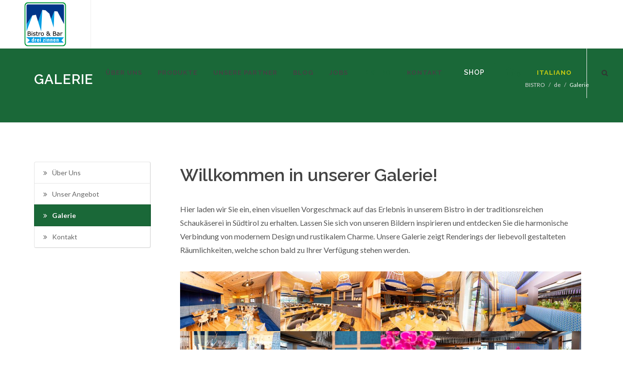

--- FILE ---
content_type: text/html; charset=utf-8
request_url: https://3zinnen.it/de/bistro/galerie/
body_size: 39058
content:

<!doctype html>
<html>
<head>
    <!-- Global site tag (gtag.js) - Google Analytics -->
    


    <meta charset="utf-8">
    <link rel="icon" type="image/png" href="/img/favicon.png">
    <meta http-equiv="X-UA-Compatible" content="IE=edge,chrome=1">
    <meta name="viewport" content="width=device-width, initial-scale=1.0, maximum-scale=1.0, user-scalable=no">
    <title>Galerie - Sennerei Drei Zinnen</title>
    <meta name="description" content="Website der Sennerei Drei Zinnen">
    <meta name="author" content="Sennerei Drei Zinnen">
    <!-- Stylesheets
    ============================================= -->
    <link href="https://fonts.googleapis.com/css?family=Lato:300,400,400italic,600,700|Raleway:300,400,500,600,700|Crete+Round:400italic" rel="stylesheet" type="text/css" />
    <link rel="stylesheet" href="/css/bootstrap.css" type="text/css" />
    <link rel="stylesheet" href="/style.css" type="text/css" />
    <link rel="stylesheet" href="/css/swiper.css" type="text/css" />
    <link rel="stylesheet" href="/css/dark.css" type="text/css" />
    <link rel="stylesheet" href="/css/font-icons.css" type="text/css" />
    <link rel="stylesheet" href="/css/animate.css" type="text/css" />
    <link rel="stylesheet" href="/css/magnific-popup.css" type="text/css" />
    <link rel="stylesheet" href="https://cdnjs.cloudflare.com/ajax/libs/font-awesome/5.15.4/css/all.min.css">
    <link rel="stylesheet" href="/css/responsive.css" type="text/css" />
    <meta name="viewport" content="width=device-width, initial-scale=1" />
    <link href="/css/custom.css" rel="stylesheet" />
    
    <script src="https://kit.fontawesome.com/4dd533721f.js" crossorigin="anonymous"></script>
<link href="https://cdn.jsdelivr.net/npm/toastify-js/src/toastify.min.css" rel="stylesheet" type="text/css" />
</head>
<body class="stretched no-transition">

    <!-- Document Wrapper
    ============================================= -->
    <div id="wrapper" class="clearfix">
        <!-- Header
        ============================================= -->
        <header id="header" class="full-header">
            <div id="header-wrap">
                <div class="container clearfix">
                    <div id="primary-menu-trigger"><i class="icon-reorder"></i></div>
                    <!-- Logo
                    ============================================= -->
                    <div id="logo">
                        <a href="/" class="standard-logo" data-dark-logo="/images/logo-dark.png"><img src="/images/logoGastro.png" alt="Bistro 3 Zinnen"></a>
                        <a href="/" class="retina-logo" data-dark-logo="/images/logo-dark@2x.png"><img src="/images/logoGastro@2x.png" alt="Bistro 3 Zinnen"></a>
                    </div><!-- #logo end -->
                    <!-- Primary Navigation
                    ============================================= -->
                    <nav id="primary-menu">
                        

<!-- uncomment this line if you don't want it to appear in the top navigation -->





<ul>
    
                    <li>
                            <a href="/de/uber-uns/"><div>&#220;ber Uns</div></a>
        <ul>
                <li>

                    <a href="/de/uber-uns/unternehmen-geschichte/">
                        <div>Unternehmen / Geschichte</div>
                    </a>

                    
                </li>
                <li>

                    <a href="/de/uber-uns/unternehmenspolitik/">
                        <div>Unternehmenspolitik</div>
                    </a>

                    
                </li>
                <li>

                    <a href="/de/uber-uns/virtuelle-tour/">
                        <div>Virtuelle Tour</div>
                    </a>

                    
                </li>
                <li>

                    <a href="/de/uber-uns/schaukaserei/">
                        <div>Schauk&#228;serei</div>
                    </a>

                    
                </li>
                <li>

                    <a href="/de/uber-uns/offnungszeiten-shop-schaukaserei/">
                        <div>&#214;ffnungszeiten SHOP + SCHAUK&#196;SEREI</div>
                    </a>

                    
                </li>
                <li>

                    <a href="/de/uber-uns/preise-konditionen-schaukaserei/">
                        <div>Preise &amp; Konditionen SCHAUK&#196;SEREI</div>
                    </a>

                    
                </li>
                <li>

                    <a href="/de/uber-uns/filiale-innichen/">
                        <div>Filiale Innichen</div>
                    </a>

                    
                </li>
                <li>

                    <a href="/de/uber-uns/partnerbetrieb/">
                        <div>Partnerbetrieb</div>
                    </a>

                    
                </li>
        </ul>
                    </li>
                    <li>
                            <a href="/de/produkte/"><div>Produkte</div></a>
        <ul>
                <li>

                    <a href="/de/produkte/heumilch-frischmilch/">
                        <div>Heumilch - Frischmilch</div>
                    </a>

                    
        <ul>
                <li>

                    <a href="/de/produkte/heumilch-frischmilch/1l-heumilch/">
                        <div>1L Heumilch</div>
                    </a>

                    
                </li>
                <li>

                    <a href="/de/produkte/heumilch-frischmilch/500-ml-heumilch/">
                        <div>500 ml Heumilch</div>
                    </a>

                    
                </li>
                <li>

                    <a href="/de/produkte/heumilch-frischmilch/5l-heumilch/">
                        <div>5L Heumilch</div>
                    </a>

                    
                </li>
                <li>

                    <a href="/de/produkte/heumilch-frischmilch/1l-frischmilch-teilentrahmt/">
                        <div>1L Frischmilch teilentrahmt</div>
                    </a>

                    
                </li>
        </ul>
                </li>
                <li>

                    <a href="/de/produkte/sahne/">
                        <div>Sahne</div>
                    </a>

                    
        <ul>
                <li>

                    <a href="/de/produkte/sahne/1l-sahne/">
                        <div>1L Sahne</div>
                    </a>

                    
                </li>
                <li>

                    <a href="/de/produkte/sahne/250ml-sahne/">
                        <div>250ml Sahne</div>
                    </a>

                    
                </li>
                <li>

                    <a href="/de/produkte/sahne/5l-sahne/">
                        <div>5L Sahne</div>
                    </a>

                    
                </li>
        </ul>
                </li>
                <li>

                    <a href="/de/produkte/butter/">
                        <div>Butter</div>
                    </a>

                    
        <ul>
                <li>

                    <a href="/de/produkte/butter/200g-butter/">
                        <div>200g Butter</div>
                    </a>

                    
                </li>
                <li>

                    <a href="/de/produkte/butter/1000g-butter/">
                        <div>1000g Butter</div>
                    </a>

                    
                </li>
        </ul>
                </li>
                <li>

                    <a href="/de/produkte/ricotta/">
                        <div>Ricotta</div>
                    </a>

                    
        <ul>
                <li>

                    <a href="/de/produkte/ricotta/750g-ricotta/">
                        <div>750g Ricotta</div>
                    </a>

                    
                </li>
                <li>

                    <a href="/de/produkte/ricotta/5kg-ricotta/">
                        <div>5kg Ricotta</div>
                    </a>

                    
                </li>
        </ul>
                </li>
                <li>

                    <a href="/de/produkte/kase-aus-heumilch-g-t-s/">
                        <div>K&#228;se aus Heumilch g.t.S.</div>
                    </a>

                    
        <ul>
                <li>

                    <a href="/de/produkte/kase-aus-heumilch-g-t-s/toblacher-stangenkase-gold-edition/">
                        <div>Toblacher Stangenk&#228;se GOLD EDITION</div>
                    </a>

                    
                </li>
                <li>

                    <a href="/de/produkte/kase-aus-heumilch-g-t-s/innichner-stangenkase/">
                        <div>Innichner Stangenk&#228;se</div>
                    </a>

                    
                </li>
                <li>

                    <a href="/de/produkte/kase-aus-heumilch-g-t-s/innichner-bergkase/">
                        <div>Innichner Bergk&#228;se</div>
                    </a>

                    
                </li>
                <li>

                    <a href="/de/produkte/kase-aus-heumilch-g-t-s/krauterkase/">
                        <div>Kr&#228;uterk&#228;se</div>
                    </a>

                    
                </li>
                <li>

                    <a href="/de/produkte/kase-aus-heumilch-g-t-s/sudtiroler-bauernkase/">
                        <div>S&#252;dtiroler Bauernk&#228;se</div>
                    </a>

                    
                </li>
                <li>

                    <a href="/de/produkte/kase-aus-heumilch-g-t-s/innichner-butterkase/">
                        <div>Innichner Butterk&#228;se</div>
                    </a>

                    
                </li>
                <li>

                    <a href="/de/produkte/kase-aus-heumilch-g-t-s/fioralp/">
                        <div>Fioralp</div>
                    </a>

                    
                </li>
                <li>

                    <a href="/de/produkte/kase-aus-heumilch-g-t-s/ortus/">
                        <div>Ortus</div>
                    </a>

                    
                </li>
                <li>

                    <a href="/de/produkte/kase-aus-heumilch-g-t-s/sennes/">
                        <div>Sennes</div>
                    </a>

                    
                </li>
                <li>

                    <a href="/de/produkte/kase-aus-heumilch-g-t-s/vino/">
                        <div>Vino</div>
                    </a>

                    
                </li>
                <li>

                    <a href="/de/produkte/kase-aus-heumilch-g-t-s/diavolo/">
                        <div>Diavolo</div>
                    </a>

                    
                </li>
                <li>

                    <a href="/de/produkte/kase-aus-heumilch-g-t-s/fenum-mini/">
                        <div>Fenum mini</div>
                    </a>

                    
                </li>
                <li>

                    <a href="/de/produkte/kase-aus-heumilch-g-t-s/raucherkase/">
                        <div>R&#228;ucherk&#228;se</div>
                    </a>

                    
                </li>
                <li>

                    <a href="/de/produkte/kase-aus-heumilch-g-t-s/pane/">
                        <div>Pane</div>
                    </a>

                    
                </li>
                <li>

                    <a href="/de/produkte/kase-aus-heumilch-g-t-s/pino/">
                        <div>Pino</div>
                    </a>

                    
                </li>
                <li>

                    <a href="/de/produkte/kase-aus-heumilch-g-t-s/sudtiroler-knusperkase-klassik/">
                        <div>S&#252;dtiroler Knusperk&#228;se KLASSIK</div>
                    </a>

                    
                </li>
                <li>

                    <a href="/de/produkte/kase-aus-heumilch-g-t-s/sudtiroler-knusperkase-chili/">
                        <div>S&#252;dtiroler Knusperk&#228;se CHILI</div>
                    </a>

                    
                </li>
                <li>

                    <a href="/de/produkte/kase-aus-heumilch-g-t-s/sudtiroler-knusperkase-krauter/">
                        <div>S&#252;dtiroler Knusperk&#228;se KR&#196;UTER</div>
                    </a>

                    
                </li>
        </ul>
                </li>
                <li>

                    <a href="/de/produkte/kase/">
                        <div>K&#228;se</div>
                    </a>

                    
        <ul>
                <li>

                    <a href="https://3zinnen.code4.it/de/produkte/kase/toblacher-stangenkase/">
                        <div>Toblacher Stangenk&#228;se</div>
                    </a>

                    
                </li>
                <li>

                    <a href="https://3zinnen.code4.it/de/produkte/kase/dolomitenkaiser/">
                        <div>Dolomitenkaiser</div>
                    </a>

                    
                </li>
                <li>

                    <a href="https://3zinnen.code4.it/de/produkte/kase/hochpustertaler-fettreduziert/">
                        <div>Hochpustertaler fettreduziert</div>
                    </a>

                    
                </li>
        </ul>
                </li>
                <li>

                    <a href="/de/produkte/graukase-3-zinnen/">
                        <div>&quot;Grauk&#228;se&quot; 3 Zinnen</div>
                    </a>

                    
        <ul>
                <li>

                    <a href="/de/produkte/graukase-3-zinnen/graukase-3-zinnen/">
                        <div>&quot;Grauk&#228;se&quot; 3 Zinnen</div>
                    </a>

                    
                </li>
        </ul>
                </li>
                <li>

                    <a href="/de/produkte/qualitat/">
                        <div>Qualit&#228;t</div>
                    </a>

                    
                </li>
        </ul>
                    </li>
                    <li>
                        <a href="/de/unsere-partner/"><div>Unsere Partner</div></a>
                    </li>
                    <li>
                        <a href="/de/blog/"><div>Blog</div></a>
                    </li>
                    <li>
                            <a href="/de/jobs/"><div>Jobs</div></a>
        <ul>
        </ul>
                    </li>
                    <li class="current">
                            <a href="/de/bistro/"><div>BISTRO</div></a>
        <ul>
                <li>

                    <a href="/de/bistro/uber-uns/">
                        <div>&#220;ber Uns</div>
                    </a>

                    
                </li>
                <li>

                    <a href="/de/bistro/unser-angebot/">
                        <div>Unser Angebot</div>
                    </a>

                    
        <ul>
                <li>

                    <a href="/de/bistro/unser-angebot/speisekarte/">
                        <div>Speisekarte</div>
                    </a>

                    
                </li>
                <li>

                    <a href="/de/bistro/unser-angebot/getranke-und-snacks/">
                        <div>Getr&#228;nke und Snacks</div>
                    </a>

                    
                </li>
        </ul>
                </li>
                <li>

                    <a href="/de/bistro/galerie/">
                        <div>Galerie</div>
                    </a>

                    
                </li>
                <li>

                    <a href="/de/bistro/kontakt/">
                        <div>Kontakt</div>
                    </a>

                    
                </li>
        </ul>
                    </li>
                    <li>
                        <a href="/de/kontakt/"><div>Kontakt</div></a>
                    </li>
                    <li>
                        <a href="/de/shop/" style="" class="shop"><div class="button" style="border-radius: 5px;">Shop</div></a>
                    </li>

        <li class="nav-item">
            <a href="https://3zinnen.code4.it/de/warenkorb/" title="Warenkorb" style="font-size: 18px;color: #1a6838"><i class="fas fa-shopping-basket" style="font-size: 22px;"></i> <small style="font-size: 10px;">()</small></a>
        </li>


    <li class="langSelect">
        <a href="https://3zinnen.it/it"><div>Italiano</div></a>
    </li>


</ul>



                        <!-- Top Search
                        ============================================= -->
                        <div id="top-search">
                            <a href="#" id="top-search-trigger"><i class="icon-search3"></i><i class="icon-line-cross"></i></a>
                            <form action="/de/suchergebnisse/" method="get">
                                <input type="text" name="q" class="form-control" value="" placeholder="Suchbegriff ...">
                            </form>
                        </div><!-- #top-search end -->
                    </nav><!-- #primary-menu end -->
                </div>
            </div>
        </header><!-- #header end -->


<!-- Page Title
        ============================================= -->
<section id="page-title">

    <div class="container clearfix">
        <h1>
            Galerie
        </h1>
        <span>
            
        </span>
        <ol class="breadcrumb">
            



        <li><a href="/de/bistro/">BISTRO</a></li>
        <li><a href="/de/">de</a></li>
    <li class="active">Galerie</li>

        </ol>
    </div>

</section><!-- #page-title end -->
        <!-- Content
        ============================================= -->
        <section id="content">
            <div class="content-wrap">
                <div class="container clearfix">
                    




<div class="col-md-3 noleftmargin noleftpadding">
    <nav class="nav-bar nav-bar--list">
        


<!-- Sidebar
    ============================================= -->
<div class="sidebar nobottommargin">
    <div class="sidebar-widgets-wrap">

        <div class="widget clearfix">


            <div id="side-navigation" class="tabsNavi custom-js">

                <div class="nobottommargin">

                    <ul class="sidenav">

                                <li>
                                    <a href="/de/bistro/uber-uns/"><i class="icon-double-angle-right"></i>&#220;ber Uns</a>
                                </li>
                                <li>
                                    <a href="/de/bistro/unser-angebot/"><i class="icon-double-angle-right"></i>Unser Angebot</a>
                                </li>
                                <li class="ui-tabs-active">
                                    <a href="/de/bistro/galerie/"><i class="icon-double-angle-right"></i>Galerie</a>
                                </li>
                                <li>
                                    <a href="/de/bistro/kontakt/"><i class="icon-double-angle-right"></i>Kontakt</a>
                                </li>

                    </ul>

                </div>

            </div>

        </div>

    </div>
</div><!-- .sidebar end -->


    </nav>
</div>

<div class="col-md-9">
	<article>
		


    <div class="umb-grid">
                <div class="grid-section">
    <div >
        <div class="row clearfix">
            <div class="col-md-12 column">
                <div >
                            
    
    
        <h1>Willkommen in unserer Galerie!</h1>
    


                            
    
<p>Hier laden wir Sie ein, einen visuellen Vorgeschmack auf das Erlebnis in unserem Bistro in der traditionsreichen Schaukäserei in Südtirol zu erhalten. Lassen Sie sich von unseren Bildern inspirieren und entdecken Sie die harmonische Verbindung von modernem Design und rustikalem Charme. Unsere Galerie zeigt Renderings der liebevoll gestalteten Räumlichkeiten, welche schon bald zu Ihrer Verfügung stehen werden.</p>


                </div>
            </div>        </div>
    </div>
                </div>
    </div>



	</article>
    


			<!-- Content
			============================================= -->
			<section id="content" data-lightbox="gallery" style="display: inline">
	        
				<!-- Portfolio Items
				============================================= -->
				<div id="portfolio" class="portfolio grid-container portfolio-nomargin portfolio-full clearfix">

						<article class="portfolio-item pf-media pf-icons">
							<div class="portfolio-image">
								<a href="portfolio-single.html">
									<img src="/media/ux0bo325/2024-07-06-einweihung-sennerei-3zinnen-erster-eindruck-urehmann-1.jpg?mode=crop&height=172&width=286&bgcolor=fff&quality=80" alt="Bistro & Bar drei Zinnen">
								</a>
								<div class="portfolio-overlay">
									<a href="/media/ux0bo325/2024-07-06-einweihung-sennerei-3zinnen-erster-eindruck-urehmann-1.jpg" class="center-icon" data-lightbox="gallery-item">
										<i class="icon-line-plus"></i>
									</a>
								</div>
							</div>
						</article>						<article class="portfolio-item pf-media pf-icons">
							<div class="portfolio-image">
								<a href="portfolio-single.html">
									<img src="/media/dvzndbux/2024-07-06-einweihung-sennerei-3zinnen-erster-eindruck-urehmann-2.jpg?mode=crop&height=172&width=286&bgcolor=fff&quality=80" alt="Bistro & Bar drei Zinnen">
								</a>
								<div class="portfolio-overlay">
									<a href="/media/dvzndbux/2024-07-06-einweihung-sennerei-3zinnen-erster-eindruck-urehmann-2.jpg" class="center-icon" data-lightbox="gallery-item">
										<i class="icon-line-plus"></i>
									</a>
								</div>
							</div>
						</article>						<article class="portfolio-item pf-media pf-icons">
							<div class="portfolio-image">
								<a href="portfolio-single.html">
									<img src="/media/xskl5yua/2024-07-06-einweihung-sennerei-3zinnen-erster-eindruck-urehmann-3.jpg?mode=crop&height=172&width=286&bgcolor=fff&quality=80" alt="Bistro & Bar drei Zinnen">
								</a>
								<div class="portfolio-overlay">
									<a href="/media/xskl5yua/2024-07-06-einweihung-sennerei-3zinnen-erster-eindruck-urehmann-3.jpg" class="center-icon" data-lightbox="gallery-item">
										<i class="icon-line-plus"></i>
									</a>
								</div>
							</div>
						</article>						<article class="portfolio-item pf-media pf-icons">
							<div class="portfolio-image">
								<a href="portfolio-single.html">
									<img src="/media/q2hp5eoa/2024-07-06-einweihung-sennerei-3zinnen-erster-eindruck-urehmann-4.jpg?mode=crop&height=172&width=286&bgcolor=fff&quality=80" alt="Bistro & Bar drei Zinnen">
								</a>
								<div class="portfolio-overlay">
									<a href="/media/q2hp5eoa/2024-07-06-einweihung-sennerei-3zinnen-erster-eindruck-urehmann-4.jpg" class="center-icon" data-lightbox="gallery-item">
										<i class="icon-line-plus"></i>
									</a>
								</div>
							</div>
						</article>						<article class="portfolio-item pf-media pf-icons">
							<div class="portfolio-image">
								<a href="portfolio-single.html">
									<img src="/media/zhlp0uqf/2024-07-06-einweihung-sennerei-3zinnen-erster-eindruck-urehmann-7.jpg?mode=crop&height=172&width=286&bgcolor=fff&quality=80" alt="Bistro & Bar drei Zinnen">
								</a>
								<div class="portfolio-overlay">
									<a href="/media/zhlp0uqf/2024-07-06-einweihung-sennerei-3zinnen-erster-eindruck-urehmann-7.jpg" class="center-icon" data-lightbox="gallery-item">
										<i class="icon-line-plus"></i>
									</a>
								</div>
							</div>
						</article>						<article class="portfolio-item pf-media pf-icons">
							<div class="portfolio-image">
								<a href="portfolio-single.html">
									<img src="/media/iv2msvar/2024-07-06-einweihung-sennerei-3zinnen-erster-eindruck-urehmann-8.jpg?mode=crop&height=172&width=286&bgcolor=fff&quality=80" alt="Bistro & Bar drei Zinnen">
								</a>
								<div class="portfolio-overlay">
									<a href="/media/iv2msvar/2024-07-06-einweihung-sennerei-3zinnen-erster-eindruck-urehmann-8.jpg" class="center-icon" data-lightbox="gallery-item">
										<i class="icon-line-plus"></i>
									</a>
								</div>
							</div>
						</article>						<article class="portfolio-item pf-media pf-icons">
							<div class="portfolio-image">
								<a href="portfolio-single.html">
									<img src="/media/efspdfsz/2024-07-06-einweihung-sennerei-3zinnen-erster-eindruck-urehmann-9.jpg?mode=crop&height=172&width=286&bgcolor=fff&quality=80" alt="Bistro & Bar drei Zinnen">
								</a>
								<div class="portfolio-overlay">
									<a href="/media/efspdfsz/2024-07-06-einweihung-sennerei-3zinnen-erster-eindruck-urehmann-9.jpg" class="center-icon" data-lightbox="gallery-item">
										<i class="icon-line-plus"></i>
									</a>
								</div>
							</div>
						</article>						<article class="portfolio-item pf-media pf-icons">
							<div class="portfolio-image">
								<a href="portfolio-single.html">
									<img src="/media/loxjum0n/2024-07-06-einweihung-sennerei-3zinnen-erster-eindruck-urehmann-10.jpg?mode=crop&height=172&width=286&bgcolor=fff&quality=80" alt="Bistro & Bar drei Zinnen">
								</a>
								<div class="portfolio-overlay">
									<a href="/media/loxjum0n/2024-07-06-einweihung-sennerei-3zinnen-erster-eindruck-urehmann-10.jpg" class="center-icon" data-lightbox="gallery-item">
										<i class="icon-line-plus"></i>
									</a>
								</div>
							</div>
						</article>						<article class="portfolio-item pf-media pf-icons">
							<div class="portfolio-image">
								<a href="portfolio-single.html">
									<img src="/media/ibxadxxu/17.jpg?mode=crop&height=172&width=286&bgcolor=fff&quality=80" alt="Bistro & Bar drei Zinnen">
								</a>
								<div class="portfolio-overlay">
									<a href="/media/ibxadxxu/17.jpg" class="center-icon" data-lightbox="gallery-item">
										<i class="icon-line-plus"></i>
									</a>
								</div>
							</div>
						</article>						<article class="portfolio-item pf-media pf-icons">
							<div class="portfolio-image">
								<a href="portfolio-single.html">
									<img src="/media/5j1cyvdu/13.jpg?mode=crop&height=172&width=286&bgcolor=fff&quality=80" alt="Bistro & Bar drei Zinnen">
								</a>
								<div class="portfolio-overlay">
									<a href="/media/5j1cyvdu/13.jpg" class="center-icon" data-lightbox="gallery-item">
										<i class="icon-line-plus"></i>
									</a>
								</div>
							</div>
						</article>						<article class="portfolio-item pf-media pf-icons">
							<div class="portfolio-image">
								<a href="portfolio-single.html">
									<img src="/media/vi2baytz/15.jpg?mode=crop&height=172&width=286&bgcolor=fff&quality=80" alt="Bistro & Bar drei Zinnen">
								</a>
								<div class="portfolio-overlay">
									<a href="/media/vi2baytz/15.jpg" class="center-icon" data-lightbox="gallery-item">
										<i class="icon-line-plus"></i>
									</a>
								</div>
							</div>
						</article>						<article class="portfolio-item pf-media pf-icons">
							<div class="portfolio-image">
								<a href="portfolio-single.html">
									<img src="/media/cbzbnipl/12.jpg?mode=crop&height=172&width=286&bgcolor=fff&quality=80" alt="Bistro & Bar drei Zinnen">
								</a>
								<div class="portfolio-overlay">
									<a href="/media/cbzbnipl/12.jpg" class="center-icon" data-lightbox="gallery-item">
										<i class="icon-line-plus"></i>
									</a>
								</div>
							</div>
						</article>						<article class="portfolio-item pf-media pf-icons">
							<div class="portfolio-image">
								<a href="portfolio-single.html">
									<img src="/media/vhjfsphg/essen.jpg?mode=crop&height=172&width=286&bgcolor=fff&quality=80" alt="Bistro & Bar drei Zinnen">
								</a>
								<div class="portfolio-overlay">
									<a href="/media/vhjfsphg/essen.jpg" class="center-icon" data-lightbox="gallery-item">
										<i class="icon-line-plus"></i>
									</a>
								</div>
							</div>
						</article>						<article class="portfolio-item pf-media pf-icons">
							<div class="portfolio-image">
								<a href="portfolio-single.html">
									<img src="/media/42lc5pue/speck.jpg?mode=crop&height=172&width=286&bgcolor=fff&quality=80" alt="Bistro & Bar drei Zinnen">
								</a>
								<div class="portfolio-overlay">
									<a href="/media/42lc5pue/speck.jpg" class="center-icon" data-lightbox="gallery-item">
										<i class="icon-line-plus"></i>
									</a>
								</div>
							</div>
						</article>				</div><!-- #portfolio end -->
			</section><!-- #content end -->
</div>



                </div>
            </div>
        </section><!-- #content end -->
        <!-- Footer
        ============================================= -->
        <footer id="footer" class="dark">
            <div class="container">
                <!-- Footer Widgets
                ============================================= -->
                <div class="footer-widgets-wrap clearfix">

                    <div class="col_one_third">
                        <div class="widget clearfix">
                            <img src="/images/footer-widget-logo.png" alt="" class="footer-logo">
                            <div>


                                    <address>
                                        <strong>Sennerei Drei Zinnen:</strong><br>
                                        Pustertaler Str. 3c<br>
                                        I-39034 Toblach<br>
                                    </address>
                                    <abbr title="Phone Number"><strong>Tel:</strong></abbr> +39 0474 971300<br>
                                    <abbr title="Fax"><strong>MwSt.Nr.:</strong></abbr> 00126550219<br>
                                    <abbr title="Email"><strong>Email:</strong></abbr> <a href="mailto:info@schaukaesereidreizinnen.com">info@schaukaesereidreizinnen.com</a>
                            </div>
                        </div>
                    </div>
                    <div class="col_one_third">
                        <div class="widget">
                                <h3 class="widget-title upper">Sennerei Drei Zinnen</h3>
                                <p>
                                    Alle Produkte der Sennerei Drei Zinnen werden aus naturreiner Milch des Hochpustertals hergestellt.<br />Die Fütterung der Kühe mit regionalem und unbehandeltem Futter garantiert ein einzigartiges Geschmackserlebnis.
                                    <h5 class="nomargin"><a href="/de/produkte/">Zu den Produkten</a></h5>
                                </p>
                                <h3 class="widget-title upper">Schaukäserei</h3>
                                <p>
                                    Wer hat sich nicht schon mal gefragt wie die Löcher in den Käse kommen?<br />Bei uns erfahren Sie die Antwort und noch vieles mehr.
                                    <h5 class="nomargin"><a href="/de/%C3%BCber-uns/schaukaeserei/">Zur Schaukäserei</a></h5>
                                </p>
                        </div>
                        <!-- /.widget -->
                    </div>
                    <div class="col_one_third col_last">
                        <div class="widget clearfix">
                            <h4>Unsere Bestseller</h4>
                            
                                        <div id="post-list-footer">
                                                <div class="spost clearfix">
                                                    <div class="entry-c">
                                                        <div class="entry-title">
                                                            <h4><a href="https://3zinnen.code4.it/de/produkte/kase/toblacher-stangenkase/">Toblacher Stangenk&#228;se</a></h4>
                                                        </div>
                                                        <ul class="entry-meta">
                                                            <li>Sennerei Drei Zinnen</li>
                                                        </ul>
                                                    </div>
                                                </div>
                                                <div class="spost clearfix">
                                                    <div class="entry-c">
                                                        <div class="entry-title">
                                                            <h4><a href="https://3zinnen.code4.it/de/produkte/kase/dolomitenkaiser/">Dolomitenkaiser</a></h4>
                                                        </div>
                                                        <ul class="entry-meta">
                                                            <li>Sennerei Drei Zinnen</li>
                                                        </ul>
                                                    </div>
                                                </div>
                                                <div class="spost clearfix">
                                                    <div class="entry-c">
                                                        <div class="entry-title">
                                                            <h4><a href="https://3zinnen.it/de/produkte/heumilch-kase/fenum-mini/">Fenum mini aus Heumilch g.t.S.</a></h4>
                                                        </div>
                                                        <ul class="entry-meta">
                                                            <li>Sennerei Drei Zinnen</li>
                                                        </ul>
                                                    </div>
                                                </div>
                                                <div class="spost clearfix">
                                                    <div class="entry-c">
                                                        <div class="entry-title">
                                                            <h4><a href="https://3zinnen.it/de/produkte/heumilch-kase/bacchus/">Vino aus Heumilch g.t.S.</a></h4>
                                                        </div>
                                                        <ul class="entry-meta">
                                                            <li>Sennerei Drei Zinnen</li>
                                                        </ul>
                                                    </div>
                                                </div>
                                        </div>


                        </div>
                    </div>
                </div>

            </div><!-- .footer-widgets-wrap end -->
            <!-- Copyrights
            ============================================= -->
            <div id="copyrights">
                <div class="container clearfix">
                    <div class="col_half">
                        Copyrights &copy; 2026 Sennerei Drei Zinnen<br>
                        




    <div class="copyright-links">
                <span><a href="/de/impressum/">Impressum</a> / </span>
                <span><a href="/de/privacy/">Privacy</a> / </span>
                <span><a href="/de/wistleblowing/">Wistleblowing</a> / </span>
                <span><a href="/de/gd-231-2001/">GD 231/2001</a> / </span>
    </div>

                    </div>
                    <div class="col_half col_last tright">
                        <div class="fright clearfix">
                            <a href="https://www.facebook.com/Sennerei-3-Zinnen-Schaukäserei-Latteria-3-Cime-Mondolatte-377048085825071" class="social-icon si-colored si-large si-borderless si-facebook">
                                <i class="icon-facebook"></i>
                                <i class="icon-facebook"></i>
                            </a>
                            
                        </div>
                        <div class="clear"></div>
                        <i class="icon-envelope2"></i> <a href="mailto:info@schaukaesereidreizinnen.com">info@schaukaesereidreizinnen.com</a> <span class="middot">&middot;</span> <i class="icon-headphones"></i> +39 0474 971300 <span class="middot">&middot;</span> <i class="icon-credit"></i> 00126550219
                    </div>
                </div>
            </div><!-- #copyrights end -->
        </footer><!-- #footer end -->
    </div><!-- #wrapper end -->
    <!-- Go To Top
    ============================================= -->
    <div id="gotoTop" class="icon-angle-up"></div>

    <!-- External JavaScripts
    ============================================= -->
    


    <script src="https://ajax.googleapis.com/ajax/libs/jquery/1.11.3/jquery.min.js"></script>
    <script type="text/javascript" src="/js/plugins.js"></script>

    <!-- Fom Validation
    ============================================= -->
    <script src="/js/form-validator/jquery.form-validator.min.js"></script>
    
    
    <script type="text/javascript" src="/js/CustomFormsValidation.js"></script>

    <script src="/scripts/jquery.validate.min.js"></script>
    <script src="/scripts/jquery.validate.unobtrusive.min.js"></script>
    <script src="/scripts/jquery.unobtrusive-ajax.js"></script>

    <script src="https://cdn.jsdelivr.net/npm/toastify-js"></script>

    <script type="text/javascript">
        $(document).on("click", ".use-ajax", function (e) {
            e.preventDefault();
            var form = $(this).closest('form');
            $(form).submit();
        });
    </script>



    <!-- Footer Scripts
    ============================================= -->
    <script type="text/javascript" src="/js/functions.js"></script>

    

    

</body>
</html>


--- FILE ---
content_type: text/css
request_url: https://3zinnen.it/css/custom.css
body_size: 3042
content:
/* ----------------------------------------------------------------
	Custom CSS

	Add all your Custom Styled CSS here for New Styles or
	Overwriting Default Theme Styles for Better Hanlding Updates
-----------------------------------------------------------------*/

.dark .slider-caption, .dark .slider-caption h2 {
    color: #fff;
    text-shadow: 1px 1px 1px rgba(0,0,0,0.15);
}
.section {
    position: relative;
    margin: 0 0 10px 0;
    padding: 0 0 10px 0;
    background-color: #ffffff !important;
    overflow: hidden;
}
body {
    line-height: 1.5;
    color: #555;
    font-family: 'Lato', sans-serif;
    font-size:16px;
}
/*page-title*/
#page-title {
    position: relative;
    padding: 50px 0;
    background-color: #1a6838;
    border-bottom: 1px solid #EEE;
    color: #fff;
}
#page-title h1 {
    padding: 0;
    margin: 0;
    line-height: 1;
    font-weight: 600;
    letter-spacing: 1px;
    color: #fff;
    font-size: 28px;
    text-transform: uppercase;
}
#page-title span {
    display: block;
    margin-top: 10px;
    font-weight: 300;
    color: #fff;
    font-size: 18px;
}
.breadcrumb a {
    color: #dadada;
}
.breadcrumb a:hover {
    color: #fff;
}
.breadcrumb > .active {
    color: #fff;
}
.iconlist {
    padding-left: 0;
    margin-left: 1.75em;
    list-style-type: none;
    margin-bottom: 10px
}
.testi-meta {
    margin-top: 10px;
    font-size: 13px;
    font-weight: normal;
    text-transform: lowercase;
    letter-spacing:1px;
}

@media (max-width: 479px){
    .container {
    margin-right: auto;
    margin-left: auto;
    padding-left: 0px;
    padding-right: 0px;
    }
}

#content {
    /*background-image: url('/images/bg__.jpg');*/
    background-repeat: repeat-x;
    background-position: center bottom;
    background-attachment: fixed;
}

.shop {
    position: relative;
    margin: 0 -20px -20px -15px !important;
}
.tabulator {
    display:inline-block; 
    width: 120px;
}
/*iframe responsive*/
.videoWrapper {
	position: relative;
	padding-bottom: 56.25%; /* 16:9 */
	padding-top: 25px;
	height: 0;
}
.videoWrapper iframe {
	position: absolute;
	top: 0;
	left: 0;
	width: 100%;
	height: 100%;
}
/* startseite blogs */
.post-grid.grid-3 .entry {
    width: 360px;
    margin-right: 30px;
    min-height: 500px;
    border-bottom: 2px solid #ffffff;
    margin-bottom: 0px;
}

.langSelect a {
    color:#c8cc13 !important;
}

.post-grid.grid-3 .entry {
    width: 360px;
    margin-right: 30px;
    min-height: 500px;
    border-bottom: none !important;
    margin-bottom: 0px;
}

.entry-c{
	padding: 0 20px 10px 20px;
	overflow: visible;
}

.btn-info {
    color: #ffffff;
    background-color: #1a6838;
    border-color: #114324;
}
    .btn-info:hover {
        color: #ffffff;
        background-color: #208145;
        border-color: #1b6b3a;
    }
	.btn-info:focus {
    color: #ffffff;
    background-color: #1a6838;
    border-color: #114324;
	}

.shop .product {
    min-height: 600px;
}

hr {
    border-top: 1px solid #000000 !important;
}

.ui-tabs-active2 a,
.ui-tabs-active2 a:hover {
    position: relative;
    z-index: 2;
    border-color: rgba(0,0,0,0.1) !important;
    color: #FFF !important;
    font-weight: 600;
    background-color: #248e4c !important;
    text-shadow: 1px 1px 1px rgba(0,0,0,0.2);
}

.subSubs a {
    padding-left: 25px !important;
    background: #ecffe4;
}

--- FILE ---
content_type: application/javascript
request_url: https://3zinnen.it/js/CustomFormsValidation.js
body_size: -295
content:
$.validate({
    lang: 'de'
});